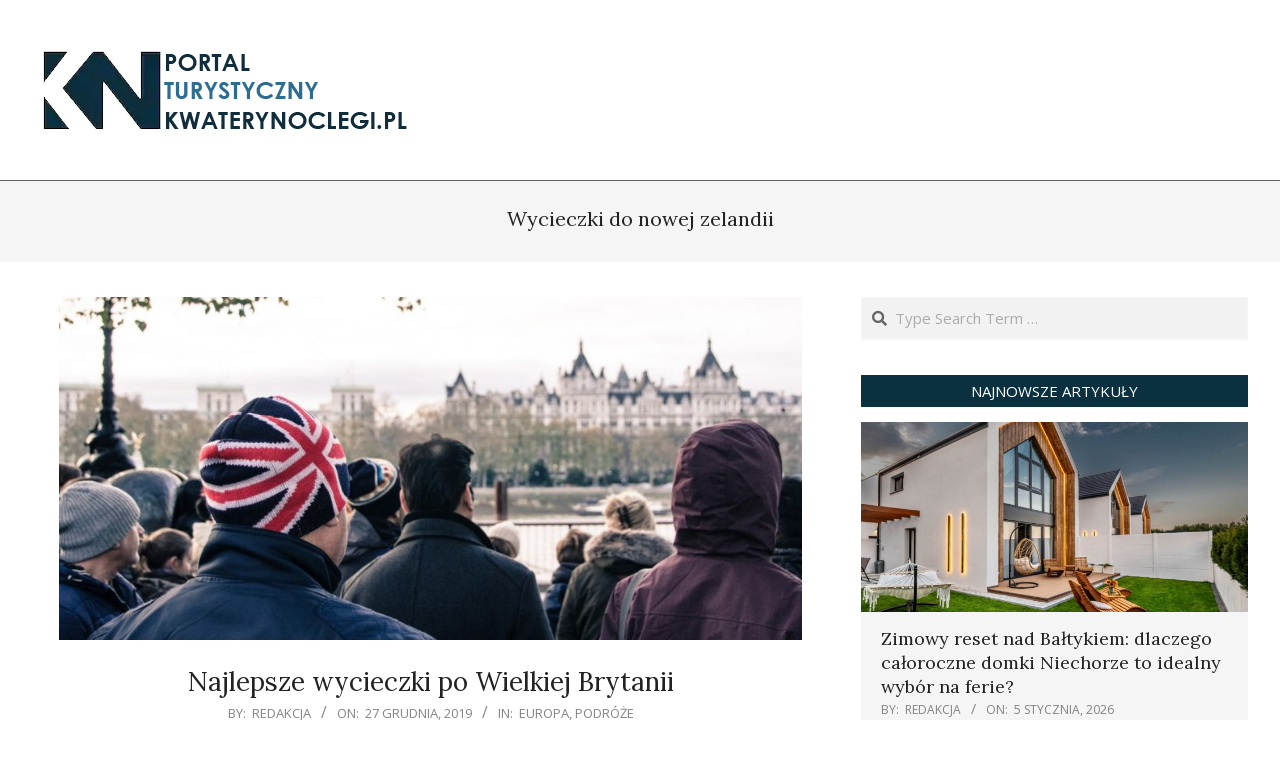

--- FILE ---
content_type: text/html; charset=UTF-8
request_url: https://kwaterynoclegi.pl/info/wycieczki-do-nowej-zelandii/
body_size: 16284
content:
<!DOCTYPE html>
<html lang="pl-PL">

<head>
<meta charset="UTF-8" />
<meta name='robots' content='index, follow, max-image-preview:large, max-snippet:-1, max-video-preview:-1' />
<meta name="viewport" content="width=device-width, initial-scale=1" />
<meta name="generator" content="Unos 2.9.25" />

	<!-- This site is optimized with the Yoast SEO plugin v26.6 - https://yoast.com/wordpress/plugins/seo/ -->
	<title>Wycieczki do nowej zelandii - informacje. Podróże, turystyka i rekreacja</title>
	<meta name="description" content="Przeczytaj artykuły na ten temat. Wycieczki do nowej zelandii oraz wszystkie informacje związane z tym tematem. Polecamy zapoznać się z naszymi artykułami na temat podróży, turystyki i rekreacji." />
	<link rel="canonical" href="https://kwaterynoclegi.pl/info/wycieczki-do-nowej-zelandii/" />
	<meta property="og:locale" content="pl_PL" />
	<meta property="og:type" content="article" />
	<meta property="og:title" content="Wycieczki do nowej zelandii - informacje. Podróże, turystyka i rekreacja" />
	<meta property="og:description" content="Przeczytaj artykuły na ten temat. Wycieczki do nowej zelandii oraz wszystkie informacje związane z tym tematem. Polecamy zapoznać się z naszymi artykułami na temat podróży, turystyki i rekreacji." />
	<meta property="og:url" content="https://kwaterynoclegi.pl/info/wycieczki-do-nowej-zelandii/" />
	<meta property="og:site_name" content="Kwaterynoclegi.pl" />
	<meta name="twitter:card" content="summary_large_image" />
	<script type="application/ld+json" class="yoast-schema-graph">{"@context":"https://schema.org","@graph":[{"@type":"CollectionPage","@id":"https://kwaterynoclegi.pl/info/wycieczki-do-nowej-zelandii/","url":"https://kwaterynoclegi.pl/info/wycieczki-do-nowej-zelandii/","name":"Wycieczki do nowej zelandii - informacje. Podróże, turystyka i rekreacja","isPartOf":{"@id":"https://kwaterynoclegi.pl/#website"},"primaryImageOfPage":{"@id":"https://kwaterynoclegi.pl/info/wycieczki-do-nowej-zelandii/#primaryimage"},"image":{"@id":"https://kwaterynoclegi.pl/info/wycieczki-do-nowej-zelandii/#primaryimage"},"thumbnailUrl":"https://kwaterynoclegi.pl/wp-content/uploads/2019/12/photo-of-group-of-people-standing-in-front-of-building-745726.jpg","description":"Przeczytaj artykuły na ten temat. Wycieczki do nowej zelandii oraz wszystkie informacje związane z tym tematem. Polecamy zapoznać się z naszymi artykułami na temat podróży, turystyki i rekreacji.","breadcrumb":{"@id":"https://kwaterynoclegi.pl/info/wycieczki-do-nowej-zelandii/#breadcrumb"},"inLanguage":"pl-PL"},{"@type":"ImageObject","inLanguage":"pl-PL","@id":"https://kwaterynoclegi.pl/info/wycieczki-do-nowej-zelandii/#primaryimage","url":"https://kwaterynoclegi.pl/wp-content/uploads/2019/12/photo-of-group-of-people-standing-in-front-of-building-745726.jpg","contentUrl":"https://kwaterynoclegi.pl/wp-content/uploads/2019/12/photo-of-group-of-people-standing-in-front-of-building-745726.jpg","width":1280,"height":832,"caption":"wielka brytania"},{"@type":"BreadcrumbList","@id":"https://kwaterynoclegi.pl/info/wycieczki-do-nowej-zelandii/#breadcrumb","itemListElement":[{"@type":"ListItem","position":1,"name":"Strona główna","item":"https://kwaterynoclegi.pl/"},{"@type":"ListItem","position":2,"name":"Wycieczki do nowej zelandii"}]},{"@type":"WebSite","@id":"https://kwaterynoclegi.pl/#website","url":"https://kwaterynoclegi.pl/","name":"Kwaterynoclegi.pl","description":"Turystyka i rekreacja","publisher":{"@id":"https://kwaterynoclegi.pl/#organization"},"potentialAction":[{"@type":"SearchAction","target":{"@type":"EntryPoint","urlTemplate":"https://kwaterynoclegi.pl/?s={search_term_string}"},"query-input":{"@type":"PropertyValueSpecification","valueRequired":true,"valueName":"search_term_string"}}],"inLanguage":"pl-PL"},{"@type":"Organization","@id":"https://kwaterynoclegi.pl/#organization","name":"Kwaterynoclegi.pl","url":"https://kwaterynoclegi.pl/","logo":{"@type":"ImageObject","inLanguage":"pl-PL","@id":"https://kwaterynoclegi.pl/#/schema/logo/image/","url":"https://kwaterynoclegi.pl/wp-content/uploads/2019/12/kw1.png","contentUrl":"https://kwaterynoclegi.pl/wp-content/uploads/2019/12/kw1.png","width":400,"height":120,"caption":"Kwaterynoclegi.pl"},"image":{"@id":"https://kwaterynoclegi.pl/#/schema/logo/image/"}}]}</script>
	<!-- / Yoast SEO plugin. -->


<link rel='dns-prefetch' href='//fonts.googleapis.com' />
<link rel="alternate" type="application/rss+xml" title="Kwaterynoclegi.pl &raquo; Kanał z wpisami" href="https://kwaterynoclegi.pl/feed/" />
<link rel="alternate" type="application/rss+xml" title="Kwaterynoclegi.pl &raquo; Kanał z komentarzami" href="https://kwaterynoclegi.pl/comments/feed/" />
<link rel="alternate" type="application/rss+xml" title="Kwaterynoclegi.pl &raquo; Kanał z wpisami otagowanymi jako Wycieczki do nowej zelandii" href="https://kwaterynoclegi.pl/info/wycieczki-do-nowej-zelandii/feed/" />
<link rel="preload" href="https://kwaterynoclegi.pl/wp-content/themes/unos/library/fonticons/webfonts/fa-solid-900.woff2" as="font" crossorigin="anonymous">
<link rel="preload" href="https://kwaterynoclegi.pl/wp-content/themes/unos/library/fonticons/webfonts/fa-regular-400.woff2" as="font" crossorigin="anonymous">
<link rel="preload" href="https://kwaterynoclegi.pl/wp-content/themes/unos/library/fonticons/webfonts/fa-brands-400.woff2" as="font" crossorigin="anonymous">
<style id='wp-img-auto-sizes-contain-inline-css'>
img:is([sizes=auto i],[sizes^="auto," i]){contain-intrinsic-size:3000px 1500px}
/*# sourceURL=wp-img-auto-sizes-contain-inline-css */
</style>
<style id='wp-emoji-styles-inline-css'>

	img.wp-smiley, img.emoji {
		display: inline !important;
		border: none !important;
		box-shadow: none !important;
		height: 1em !important;
		width: 1em !important;
		margin: 0 0.07em !important;
		vertical-align: -0.1em !important;
		background: none !important;
		padding: 0 !important;
	}
/*# sourceURL=wp-emoji-styles-inline-css */
</style>
<style id='wp-block-library-inline-css'>
:root{--wp-block-synced-color:#7a00df;--wp-block-synced-color--rgb:122,0,223;--wp-bound-block-color:var(--wp-block-synced-color);--wp-editor-canvas-background:#ddd;--wp-admin-theme-color:#007cba;--wp-admin-theme-color--rgb:0,124,186;--wp-admin-theme-color-darker-10:#006ba1;--wp-admin-theme-color-darker-10--rgb:0,107,160.5;--wp-admin-theme-color-darker-20:#005a87;--wp-admin-theme-color-darker-20--rgb:0,90,135;--wp-admin-border-width-focus:2px}@media (min-resolution:192dpi){:root{--wp-admin-border-width-focus:1.5px}}.wp-element-button{cursor:pointer}:root .has-very-light-gray-background-color{background-color:#eee}:root .has-very-dark-gray-background-color{background-color:#313131}:root .has-very-light-gray-color{color:#eee}:root .has-very-dark-gray-color{color:#313131}:root .has-vivid-green-cyan-to-vivid-cyan-blue-gradient-background{background:linear-gradient(135deg,#00d084,#0693e3)}:root .has-purple-crush-gradient-background{background:linear-gradient(135deg,#34e2e4,#4721fb 50%,#ab1dfe)}:root .has-hazy-dawn-gradient-background{background:linear-gradient(135deg,#faaca8,#dad0ec)}:root .has-subdued-olive-gradient-background{background:linear-gradient(135deg,#fafae1,#67a671)}:root .has-atomic-cream-gradient-background{background:linear-gradient(135deg,#fdd79a,#004a59)}:root .has-nightshade-gradient-background{background:linear-gradient(135deg,#330968,#31cdcf)}:root .has-midnight-gradient-background{background:linear-gradient(135deg,#020381,#2874fc)}:root{--wp--preset--font-size--normal:16px;--wp--preset--font-size--huge:42px}.has-regular-font-size{font-size:1em}.has-larger-font-size{font-size:2.625em}.has-normal-font-size{font-size:var(--wp--preset--font-size--normal)}.has-huge-font-size{font-size:var(--wp--preset--font-size--huge)}.has-text-align-center{text-align:center}.has-text-align-left{text-align:left}.has-text-align-right{text-align:right}.has-fit-text{white-space:nowrap!important}#end-resizable-editor-section{display:none}.aligncenter{clear:both}.items-justified-left{justify-content:flex-start}.items-justified-center{justify-content:center}.items-justified-right{justify-content:flex-end}.items-justified-space-between{justify-content:space-between}.screen-reader-text{border:0;clip-path:inset(50%);height:1px;margin:-1px;overflow:hidden;padding:0;position:absolute;width:1px;word-wrap:normal!important}.screen-reader-text:focus{background-color:#ddd;clip-path:none;color:#444;display:block;font-size:1em;height:auto;left:5px;line-height:normal;padding:15px 23px 14px;text-decoration:none;top:5px;width:auto;z-index:100000}html :where(.has-border-color){border-style:solid}html :where([style*=border-top-color]){border-top-style:solid}html :where([style*=border-right-color]){border-right-style:solid}html :where([style*=border-bottom-color]){border-bottom-style:solid}html :where([style*=border-left-color]){border-left-style:solid}html :where([style*=border-width]){border-style:solid}html :where([style*=border-top-width]){border-top-style:solid}html :where([style*=border-right-width]){border-right-style:solid}html :where([style*=border-bottom-width]){border-bottom-style:solid}html :where([style*=border-left-width]){border-left-style:solid}html :where(img[class*=wp-image-]){height:auto;max-width:100%}:where(figure){margin:0 0 1em}html :where(.is-position-sticky){--wp-admin--admin-bar--position-offset:var(--wp-admin--admin-bar--height,0px)}@media screen and (max-width:600px){html :where(.is-position-sticky){--wp-admin--admin-bar--position-offset:0px}}

/*# sourceURL=wp-block-library-inline-css */
</style><style id='wp-block-heading-inline-css'>
h1:where(.wp-block-heading).has-background,h2:where(.wp-block-heading).has-background,h3:where(.wp-block-heading).has-background,h4:where(.wp-block-heading).has-background,h5:where(.wp-block-heading).has-background,h6:where(.wp-block-heading).has-background{padding:1.25em 2.375em}h1.has-text-align-left[style*=writing-mode]:where([style*=vertical-lr]),h1.has-text-align-right[style*=writing-mode]:where([style*=vertical-rl]),h2.has-text-align-left[style*=writing-mode]:where([style*=vertical-lr]),h2.has-text-align-right[style*=writing-mode]:where([style*=vertical-rl]),h3.has-text-align-left[style*=writing-mode]:where([style*=vertical-lr]),h3.has-text-align-right[style*=writing-mode]:where([style*=vertical-rl]),h4.has-text-align-left[style*=writing-mode]:where([style*=vertical-lr]),h4.has-text-align-right[style*=writing-mode]:where([style*=vertical-rl]),h5.has-text-align-left[style*=writing-mode]:where([style*=vertical-lr]),h5.has-text-align-right[style*=writing-mode]:where([style*=vertical-rl]),h6.has-text-align-left[style*=writing-mode]:where([style*=vertical-lr]),h6.has-text-align-right[style*=writing-mode]:where([style*=vertical-rl]){rotate:180deg}
/*# sourceURL=https://kwaterynoclegi.pl/wp-includes/blocks/heading/style.min.css */
</style>
<style id='wp-block-paragraph-inline-css'>
.is-small-text{font-size:.875em}.is-regular-text{font-size:1em}.is-large-text{font-size:2.25em}.is-larger-text{font-size:3em}.has-drop-cap:not(:focus):first-letter{float:left;font-size:8.4em;font-style:normal;font-weight:100;line-height:.68;margin:.05em .1em 0 0;text-transform:uppercase}body.rtl .has-drop-cap:not(:focus):first-letter{float:none;margin-left:.1em}p.has-drop-cap.has-background{overflow:hidden}:root :where(p.has-background){padding:1.25em 2.375em}:where(p.has-text-color:not(.has-link-color)) a{color:inherit}p.has-text-align-left[style*="writing-mode:vertical-lr"],p.has-text-align-right[style*="writing-mode:vertical-rl"]{rotate:180deg}
/*# sourceURL=https://kwaterynoclegi.pl/wp-includes/blocks/paragraph/style.min.css */
</style>
<style id='global-styles-inline-css'>
:root{--wp--preset--aspect-ratio--square: 1;--wp--preset--aspect-ratio--4-3: 4/3;--wp--preset--aspect-ratio--3-4: 3/4;--wp--preset--aspect-ratio--3-2: 3/2;--wp--preset--aspect-ratio--2-3: 2/3;--wp--preset--aspect-ratio--16-9: 16/9;--wp--preset--aspect-ratio--9-16: 9/16;--wp--preset--color--black: #000000;--wp--preset--color--cyan-bluish-gray: #abb8c3;--wp--preset--color--white: #ffffff;--wp--preset--color--pale-pink: #f78da7;--wp--preset--color--vivid-red: #cf2e2e;--wp--preset--color--luminous-vivid-orange: #ff6900;--wp--preset--color--luminous-vivid-amber: #fcb900;--wp--preset--color--light-green-cyan: #7bdcb5;--wp--preset--color--vivid-green-cyan: #00d084;--wp--preset--color--pale-cyan-blue: #8ed1fc;--wp--preset--color--vivid-cyan-blue: #0693e3;--wp--preset--color--vivid-purple: #9b51e0;--wp--preset--color--accent: #0b303f;--wp--preset--color--accent-font: #ffffff;--wp--preset--gradient--vivid-cyan-blue-to-vivid-purple: linear-gradient(135deg,rgb(6,147,227) 0%,rgb(155,81,224) 100%);--wp--preset--gradient--light-green-cyan-to-vivid-green-cyan: linear-gradient(135deg,rgb(122,220,180) 0%,rgb(0,208,130) 100%);--wp--preset--gradient--luminous-vivid-amber-to-luminous-vivid-orange: linear-gradient(135deg,rgb(252,185,0) 0%,rgb(255,105,0) 100%);--wp--preset--gradient--luminous-vivid-orange-to-vivid-red: linear-gradient(135deg,rgb(255,105,0) 0%,rgb(207,46,46) 100%);--wp--preset--gradient--very-light-gray-to-cyan-bluish-gray: linear-gradient(135deg,rgb(238,238,238) 0%,rgb(169,184,195) 100%);--wp--preset--gradient--cool-to-warm-spectrum: linear-gradient(135deg,rgb(74,234,220) 0%,rgb(151,120,209) 20%,rgb(207,42,186) 40%,rgb(238,44,130) 60%,rgb(251,105,98) 80%,rgb(254,248,76) 100%);--wp--preset--gradient--blush-light-purple: linear-gradient(135deg,rgb(255,206,236) 0%,rgb(152,150,240) 100%);--wp--preset--gradient--blush-bordeaux: linear-gradient(135deg,rgb(254,205,165) 0%,rgb(254,45,45) 50%,rgb(107,0,62) 100%);--wp--preset--gradient--luminous-dusk: linear-gradient(135deg,rgb(255,203,112) 0%,rgb(199,81,192) 50%,rgb(65,88,208) 100%);--wp--preset--gradient--pale-ocean: linear-gradient(135deg,rgb(255,245,203) 0%,rgb(182,227,212) 50%,rgb(51,167,181) 100%);--wp--preset--gradient--electric-grass: linear-gradient(135deg,rgb(202,248,128) 0%,rgb(113,206,126) 100%);--wp--preset--gradient--midnight: linear-gradient(135deg,rgb(2,3,129) 0%,rgb(40,116,252) 100%);--wp--preset--font-size--small: 13px;--wp--preset--font-size--medium: 20px;--wp--preset--font-size--large: 36px;--wp--preset--font-size--x-large: 42px;--wp--preset--spacing--20: 0.44rem;--wp--preset--spacing--30: 0.67rem;--wp--preset--spacing--40: 1rem;--wp--preset--spacing--50: 1.5rem;--wp--preset--spacing--60: 2.25rem;--wp--preset--spacing--70: 3.38rem;--wp--preset--spacing--80: 5.06rem;--wp--preset--shadow--natural: 6px 6px 9px rgba(0, 0, 0, 0.2);--wp--preset--shadow--deep: 12px 12px 50px rgba(0, 0, 0, 0.4);--wp--preset--shadow--sharp: 6px 6px 0px rgba(0, 0, 0, 0.2);--wp--preset--shadow--outlined: 6px 6px 0px -3px rgb(255, 255, 255), 6px 6px rgb(0, 0, 0);--wp--preset--shadow--crisp: 6px 6px 0px rgb(0, 0, 0);}:where(.is-layout-flex){gap: 0.5em;}:where(.is-layout-grid){gap: 0.5em;}body .is-layout-flex{display: flex;}.is-layout-flex{flex-wrap: wrap;align-items: center;}.is-layout-flex > :is(*, div){margin: 0;}body .is-layout-grid{display: grid;}.is-layout-grid > :is(*, div){margin: 0;}:where(.wp-block-columns.is-layout-flex){gap: 2em;}:where(.wp-block-columns.is-layout-grid){gap: 2em;}:where(.wp-block-post-template.is-layout-flex){gap: 1.25em;}:where(.wp-block-post-template.is-layout-grid){gap: 1.25em;}.has-black-color{color: var(--wp--preset--color--black) !important;}.has-cyan-bluish-gray-color{color: var(--wp--preset--color--cyan-bluish-gray) !important;}.has-white-color{color: var(--wp--preset--color--white) !important;}.has-pale-pink-color{color: var(--wp--preset--color--pale-pink) !important;}.has-vivid-red-color{color: var(--wp--preset--color--vivid-red) !important;}.has-luminous-vivid-orange-color{color: var(--wp--preset--color--luminous-vivid-orange) !important;}.has-luminous-vivid-amber-color{color: var(--wp--preset--color--luminous-vivid-amber) !important;}.has-light-green-cyan-color{color: var(--wp--preset--color--light-green-cyan) !important;}.has-vivid-green-cyan-color{color: var(--wp--preset--color--vivid-green-cyan) !important;}.has-pale-cyan-blue-color{color: var(--wp--preset--color--pale-cyan-blue) !important;}.has-vivid-cyan-blue-color{color: var(--wp--preset--color--vivid-cyan-blue) !important;}.has-vivid-purple-color{color: var(--wp--preset--color--vivid-purple) !important;}.has-black-background-color{background-color: var(--wp--preset--color--black) !important;}.has-cyan-bluish-gray-background-color{background-color: var(--wp--preset--color--cyan-bluish-gray) !important;}.has-white-background-color{background-color: var(--wp--preset--color--white) !important;}.has-pale-pink-background-color{background-color: var(--wp--preset--color--pale-pink) !important;}.has-vivid-red-background-color{background-color: var(--wp--preset--color--vivid-red) !important;}.has-luminous-vivid-orange-background-color{background-color: var(--wp--preset--color--luminous-vivid-orange) !important;}.has-luminous-vivid-amber-background-color{background-color: var(--wp--preset--color--luminous-vivid-amber) !important;}.has-light-green-cyan-background-color{background-color: var(--wp--preset--color--light-green-cyan) !important;}.has-vivid-green-cyan-background-color{background-color: var(--wp--preset--color--vivid-green-cyan) !important;}.has-pale-cyan-blue-background-color{background-color: var(--wp--preset--color--pale-cyan-blue) !important;}.has-vivid-cyan-blue-background-color{background-color: var(--wp--preset--color--vivid-cyan-blue) !important;}.has-vivid-purple-background-color{background-color: var(--wp--preset--color--vivid-purple) !important;}.has-black-border-color{border-color: var(--wp--preset--color--black) !important;}.has-cyan-bluish-gray-border-color{border-color: var(--wp--preset--color--cyan-bluish-gray) !important;}.has-white-border-color{border-color: var(--wp--preset--color--white) !important;}.has-pale-pink-border-color{border-color: var(--wp--preset--color--pale-pink) !important;}.has-vivid-red-border-color{border-color: var(--wp--preset--color--vivid-red) !important;}.has-luminous-vivid-orange-border-color{border-color: var(--wp--preset--color--luminous-vivid-orange) !important;}.has-luminous-vivid-amber-border-color{border-color: var(--wp--preset--color--luminous-vivid-amber) !important;}.has-light-green-cyan-border-color{border-color: var(--wp--preset--color--light-green-cyan) !important;}.has-vivid-green-cyan-border-color{border-color: var(--wp--preset--color--vivid-green-cyan) !important;}.has-pale-cyan-blue-border-color{border-color: var(--wp--preset--color--pale-cyan-blue) !important;}.has-vivid-cyan-blue-border-color{border-color: var(--wp--preset--color--vivid-cyan-blue) !important;}.has-vivid-purple-border-color{border-color: var(--wp--preset--color--vivid-purple) !important;}.has-vivid-cyan-blue-to-vivid-purple-gradient-background{background: var(--wp--preset--gradient--vivid-cyan-blue-to-vivid-purple) !important;}.has-light-green-cyan-to-vivid-green-cyan-gradient-background{background: var(--wp--preset--gradient--light-green-cyan-to-vivid-green-cyan) !important;}.has-luminous-vivid-amber-to-luminous-vivid-orange-gradient-background{background: var(--wp--preset--gradient--luminous-vivid-amber-to-luminous-vivid-orange) !important;}.has-luminous-vivid-orange-to-vivid-red-gradient-background{background: var(--wp--preset--gradient--luminous-vivid-orange-to-vivid-red) !important;}.has-very-light-gray-to-cyan-bluish-gray-gradient-background{background: var(--wp--preset--gradient--very-light-gray-to-cyan-bluish-gray) !important;}.has-cool-to-warm-spectrum-gradient-background{background: var(--wp--preset--gradient--cool-to-warm-spectrum) !important;}.has-blush-light-purple-gradient-background{background: var(--wp--preset--gradient--blush-light-purple) !important;}.has-blush-bordeaux-gradient-background{background: var(--wp--preset--gradient--blush-bordeaux) !important;}.has-luminous-dusk-gradient-background{background: var(--wp--preset--gradient--luminous-dusk) !important;}.has-pale-ocean-gradient-background{background: var(--wp--preset--gradient--pale-ocean) !important;}.has-electric-grass-gradient-background{background: var(--wp--preset--gradient--electric-grass) !important;}.has-midnight-gradient-background{background: var(--wp--preset--gradient--midnight) !important;}.has-small-font-size{font-size: var(--wp--preset--font-size--small) !important;}.has-medium-font-size{font-size: var(--wp--preset--font-size--medium) !important;}.has-large-font-size{font-size: var(--wp--preset--font-size--large) !important;}.has-x-large-font-size{font-size: var(--wp--preset--font-size--x-large) !important;}
/*# sourceURL=global-styles-inline-css */
</style>

<style id='classic-theme-styles-inline-css'>
/*! This file is auto-generated */
.wp-block-button__link{color:#fff;background-color:#32373c;border-radius:9999px;box-shadow:none;text-decoration:none;padding:calc(.667em + 2px) calc(1.333em + 2px);font-size:1.125em}.wp-block-file__button{background:#32373c;color:#fff;text-decoration:none}
/*# sourceURL=/wp-includes/css/classic-themes.min.css */
</style>
<link rel='stylesheet' id='dashicons-css' href='https://kwaterynoclegi.pl/wp-includes/css/dashicons.min.css?ver=6.9' media='all' />
<link rel='stylesheet' id='admin-bar-css' href='https://kwaterynoclegi.pl/wp-includes/css/admin-bar.min.css?ver=6.9' media='all' />
<style id='admin-bar-inline-css'>

    /* Hide CanvasJS credits for P404 charts specifically */
    #p404RedirectChart .canvasjs-chart-credit {
        display: none !important;
    }
    
    #p404RedirectChart canvas {
        border-radius: 6px;
    }

    .p404-redirect-adminbar-weekly-title {
        font-weight: bold;
        font-size: 14px;
        color: #fff;
        margin-bottom: 6px;
    }

    #wpadminbar #wp-admin-bar-p404_free_top_button .ab-icon:before {
        content: "\f103";
        color: #dc3545;
        top: 3px;
    }
    
    #wp-admin-bar-p404_free_top_button .ab-item {
        min-width: 80px !important;
        padding: 0px !important;
    }
    
    /* Ensure proper positioning and z-index for P404 dropdown */
    .p404-redirect-adminbar-dropdown-wrap { 
        min-width: 0; 
        padding: 0;
        position: static !important;
    }
    
    #wpadminbar #wp-admin-bar-p404_free_top_button_dropdown {
        position: static !important;
    }
    
    #wpadminbar #wp-admin-bar-p404_free_top_button_dropdown .ab-item {
        padding: 0 !important;
        margin: 0 !important;
    }
    
    .p404-redirect-dropdown-container {
        min-width: 340px;
        padding: 18px 18px 12px 18px;
        background: #23282d !important;
        color: #fff;
        border-radius: 12px;
        box-shadow: 0 8px 32px rgba(0,0,0,0.25);
        margin-top: 10px;
        position: relative !important;
        z-index: 999999 !important;
        display: block !important;
        border: 1px solid #444;
    }
    
    /* Ensure P404 dropdown appears on hover */
    #wpadminbar #wp-admin-bar-p404_free_top_button .p404-redirect-dropdown-container { 
        display: none !important;
    }
    
    #wpadminbar #wp-admin-bar-p404_free_top_button:hover .p404-redirect-dropdown-container { 
        display: block !important;
    }
    
    #wpadminbar #wp-admin-bar-p404_free_top_button:hover #wp-admin-bar-p404_free_top_button_dropdown .p404-redirect-dropdown-container {
        display: block !important;
    }
    
    .p404-redirect-card {
        background: #2c3338;
        border-radius: 8px;
        padding: 18px 18px 12px 18px;
        box-shadow: 0 2px 8px rgba(0,0,0,0.07);
        display: flex;
        flex-direction: column;
        align-items: flex-start;
        border: 1px solid #444;
    }
    
    .p404-redirect-btn {
        display: inline-block;
        background: #dc3545;
        color: #fff !important;
        font-weight: bold;
        padding: 5px 22px;
        border-radius: 8px;
        text-decoration: none;
        font-size: 17px;
        transition: background 0.2s, box-shadow 0.2s;
        margin-top: 8px;
        box-shadow: 0 2px 8px rgba(220,53,69,0.15);
        text-align: center;
        line-height: 1.6;
    }
    
    .p404-redirect-btn:hover {
        background: #c82333;
        color: #fff !important;
        box-shadow: 0 4px 16px rgba(220,53,69,0.25);
    }
    
    /* Prevent conflicts with other admin bar dropdowns */
    #wpadminbar .ab-top-menu > li:hover > .ab-item,
    #wpadminbar .ab-top-menu > li.hover > .ab-item {
        z-index: auto;
    }
    
    #wpadminbar #wp-admin-bar-p404_free_top_button:hover > .ab-item {
        z-index: 999998 !important;
    }
    
/*# sourceURL=admin-bar-inline-css */
</style>
<link rel='stylesheet' id='lightSlider-css' href='https://kwaterynoclegi.pl/wp-content/plugins/hootkit/assets/lightSlider.min.css?ver=1.1.2' media='' />
<link rel='stylesheet' id='font-awesome-css' href='https://kwaterynoclegi.pl/wp-content/themes/unos/library/fonticons/font-awesome.css?ver=5.15.4' media='all' />
<link rel='stylesheet' id='unos-googlefont-css' href='//fonts.googleapis.com/css2?family=Open%20Sans:ital,wght@0,300;0,400;0,500;0,600;0,700;0,800;1,400;1,700&#038;family=Lora:ital,wght@0,400;0,700;1,400;1,700' media='all' />
<link rel='stylesheet' id='hoot-style-css' href='https://kwaterynoclegi.pl/wp-content/themes/unos/style.css?ver=2.9.25' media='all' />
<link rel='stylesheet' id='unos-hootkit-css' href='https://kwaterynoclegi.pl/wp-content/themes/unos/hootkit/hootkit.css?ver=2.9.25' media='all' />
<link rel='stylesheet' id='hoot-wpblocks-css' href='https://kwaterynoclegi.pl/wp-content/themes/unos/include/blocks/wpblocks.css?ver=2.9.25' media='all' />
<link rel='stylesheet' id='hoot-child-style-css' href='https://kwaterynoclegi.pl/wp-content/themes/unos-magazine-vu/style.css?ver=1.0.16' media='all' />
<link rel='stylesheet' id='unos-child-hootkit-css' href='https://kwaterynoclegi.pl/wp-content/themes/unos-magazine-vu/hootkit/hootkit.css?ver=1.0.16' media='all' />
<style id='unos-child-hootkit-inline-css'>
a {  color: #0b303f; }  a:hover {  color: #08242f; }  .accent-typo {  background: #0b303f;  color: #ffffff; }  .invert-accent-typo {  background: #ffffff;  color: #0b303f; }  .invert-typo {  color: #ffffff; }  .enforce-typo {  background: #ffffff; }  body.wordpress input[type="submit"], body.wordpress #submit, body.wordpress .button {  border-color: #0b303f;  background: #0b303f;  color: #ffffff; }  body.wordpress input[type="submit"]:hover, body.wordpress #submit:hover, body.wordpress .button:hover, body.wordpress input[type="submit"]:focus, body.wordpress #submit:focus, body.wordpress .button:focus {  color: #0b303f;  background: #ffffff; }  h1, h2, h3, h4, h5, h6, .title, .titlefont {  font-family: "Lora", serif;  text-transform: none; }  #main.main,.below-header {  background: #ffffff; }  #topbar {  background: #0b303f;  color: #ffffff; }  #topbar.js-search .searchform.expand .searchtext {  background: #0b303f; }  #topbar.js-search .searchform.expand .searchtext,#topbar .js-search-placeholder {  color: #ffffff; }  .header-aside-search.js-search .searchform i.fa-search {  color: #0b303f; }  #site-logo.logo-border {  border-color: #0b303f; }  #site-title {  font-family: "Lora", serif;  text-transform: none; }  .site-logo-with-icon #site-title i {  font-size: 50px; }  .site-logo-mixed-image img {  max-width: 200px; }  .site-title-line em {  color: #0b303f; }  .site-title-line mark {  background: #0b303f;  color: #ffffff; }  .site-title-heading-font {  font-family: "Lora", serif; }  .entry-grid .more-link {  font-family: "Lora", serif; }  .menu-items ul {  background: #ffffff; }  .menu-tag {  border-color: #0b303f; }  .more-link, .more-link a {  color: #0b303f; }  .more-link:hover, .more-link:hover a {  color: #08242f; }  .sidebar .widget-title,.sub-footer .widget-title, .footer .widget-title {  background: #0b303f;  color: #ffffff;  border: solid 1px;  border-color: #0b303f; }  .sidebar .widget:hover .widget-title,.sub-footer .widget:hover .widget-title, .footer .widget:hover .widget-title {  background: #ffffff;  color: #0b303f; }  .main-content-grid,.widget,.frontpage-area {  margin-top: 35px; }  .widget,.frontpage-area {  margin-bottom: 35px; }  .frontpage-area.module-bg-highlight, .frontpage-area.module-bg-color, .frontpage-area.module-bg-image {  padding: 35px 0; }  .footer .widget {  margin: 20px 0; }  .js-search .searchform.expand .searchtext {  background: #ffffff; }  #infinite-handle span,.lrm-form a.button, .lrm-form button, .lrm-form button[type=submit], .lrm-form #buddypress input[type=submit], .lrm-form input[type=submit],.widget_breadcrumb_navxt .breadcrumbs > .hoot-bcn-pretext {  background: #0b303f;  color: #ffffff; }  .woocommerce nav.woocommerce-pagination ul li a:focus, .woocommerce nav.woocommerce-pagination ul li a:hover {  color: #08242f; }  .woocommerce div.product .woocommerce-tabs ul.tabs li:hover,.woocommerce div.product .woocommerce-tabs ul.tabs li.active {  background: #0b303f; }  .woocommerce div.product .woocommerce-tabs ul.tabs li:hover a, .woocommerce div.product .woocommerce-tabs ul.tabs li:hover a:hover,.woocommerce div.product .woocommerce-tabs ul.tabs li.active a {  color: #ffffff; }  .woocommerce #respond input#submit.alt, .woocommerce a.button.alt, .woocommerce button.button.alt, .woocommerce input.button.alt {  border-color: #0b303f;  background: #0b303f;  color: #ffffff; }  .woocommerce #respond input#submit.alt:hover, .woocommerce a.button.alt:hover, .woocommerce button.button.alt:hover, .woocommerce input.button.alt:hover {  background: #ffffff;  color: #0b303f; }  .widget_breadcrumb_navxt .breadcrumbs > .hoot-bcn-pretext:after {  border-left-color: #0b303f; }  .menu-items > li.current-menu-item:not(.nohighlight):after, .menu-items > li.current-menu-ancestor:after, .menu-items > li:hover:after,.menu-hoottag {  border-color: #0b303f; }  .menu-items ul li.current-menu-item:not(.nohighlight), .menu-items ul li.current-menu-ancestor, .menu-items ul li:hover {  background: #ffffff; }  .menu-items ul li.current-menu-item:not(.nohighlight) > a, .menu-items ul li.current-menu-ancestor > a, .menu-items ul li:hover > a {  color: #0b303f; }  .main > .main-content-grid:first-child,.content-frontpage > .frontpage-area-boxed:first-child {  margin-top: 25px; }  .widget_newsletterwidget, .widget_newsletterwidgetminimal {  background: #0b303f;  color: #ffffff; }  .flycart-toggle, .flycart-panel {  background: #ffffff; }  .topbanner-content mark {  color: #0b303f; }  .lSSlideOuter ul.lSPager.lSpg > li:hover a, .lSSlideOuter ul.lSPager.lSpg > li.active a {  background-color: #0b303f; }  .lSSlideOuter ul.lSPager.lSpg > li a {  border-color: #0b303f; }  .lightSlider .wrap-light-on-dark .hootkitslide-head, .lightSlider .wrap-dark-on-light .hootkitslide-head {  background: #0b303f;  color: #ffffff; }  .widget .viewall a {  background: #ffffff; }  .widget .viewall a:hover {  background: #ffffff;  color: #0b303f; }  .widget .view-all a:hover {  color: #0b303f; }  .sidebar .view-all-top.view-all-withtitle a, .sub-footer .view-all-top.view-all-withtitle a, .footer .view-all-top.view-all-withtitle a, .sidebar .view-all-top.view-all-withtitle a:hover, .sub-footer .view-all-top.view-all-withtitle a:hover, .footer .view-all-top.view-all-withtitle a:hover {  color: #ffffff; }  .bottomborder-line:after,.bottomborder-shadow:after {  margin-top: 35px; }  .topborder-line:before,.topborder-shadow:before {  margin-bottom: 35px; }  .cta-subtitle {  color: #0b303f; }  .ticker-product-price .amount,.wordpress .ticker-addtocart a.button:hover,.wordpress .ticker-addtocart a.button:focus {  color: #0b303f; }  .content-block-icon i {  color: #0b303f; }  .icon-style-circle,.icon-style-square {  border-color: #0b303f; }  .content-block-style3 .content-block-icon {  background: #ffffff; }  .topbar .social-icons-widget {  background: #ffffff; }  :root .has-accent-color,.is-style-outline>.wp-block-button__link:not(.has-text-color), .wp-block-button__link.is-style-outline:not(.has-text-color) {  color: #0b303f; }  :root .has-accent-background-color,.wp-block-button__link,.wp-block-button__link:hover,.wp-block-search__button,.wp-block-search__button:hover, .wp-block-file__button,.wp-block-file__button:hover {  background: #0b303f; }  :root .has-accent-font-color,.wp-block-button__link,.wp-block-button__link:hover,.wp-block-search__button,.wp-block-search__button:hover, .wp-block-file__button,.wp-block-file__button:hover {  color: #ffffff; }  :root .has-accent-font-background-color {  background: #ffffff; }  @media only screen and (max-width: 969px){ .mobilemenu-fixed .menu-toggle, .mobilemenu-fixed .menu-items {  background: #ffffff; }  .sidebar {  margin-top: 35px; }  .frontpage-widgetarea > div.hgrid > [class*="hgrid-span-"] {  margin-bottom: 35px; }  } @media only screen and (min-width: 970px){ .slider-style2 .lSAction > a {  border-color: #0b303f;  background: #0b303f;  color: #ffffff; }  .slider-style2 .lSAction > a:hover {  background: #ffffff;  color: #0b303f; }  }
/*# sourceURL=unos-child-hootkit-inline-css */
</style>
<script src="https://kwaterynoclegi.pl/wp-includes/js/jquery/jquery.min.js?ver=3.7.1" id="jquery-core-js"></script>
<script src="https://kwaterynoclegi.pl/wp-includes/js/jquery/jquery-migrate.min.js?ver=3.4.1" id="jquery-migrate-js"></script>
<link rel="https://api.w.org/" href="https://kwaterynoclegi.pl/wp-json/" /><link rel="alternate" title="JSON" type="application/json" href="https://kwaterynoclegi.pl/wp-json/wp/v2/tags/753" /><link rel="EditURI" type="application/rsd+xml" title="RSD" href="https://kwaterynoclegi.pl/xmlrpc.php?rsd" />
<meta name="generator" content="WordPress 6.9" />
<!-- Global site tag (gtag.js) - Google Analytics -->
<script async src="https://www.googletagmanager.com/gtag/js?id=UA-139825249-25"></script>
<script>
  window.dataLayer = window.dataLayer || [];
  function gtag(){dataLayer.push(arguments);}
  gtag('js', new Date());

  gtag('config', 'UA-139825249-25');
</script>
<link rel="icon" href="https://kwaterynoclegi.pl/wp-content/uploads/2019/12/cropped-kw-32x32.png" sizes="32x32" />
<link rel="icon" href="https://kwaterynoclegi.pl/wp-content/uploads/2019/12/cropped-kw-192x192.png" sizes="192x192" />
<link rel="apple-touch-icon" href="https://kwaterynoclegi.pl/wp-content/uploads/2019/12/cropped-kw-180x180.png" />
<meta name="msapplication-TileImage" content="https://kwaterynoclegi.pl/wp-content/uploads/2019/12/cropped-kw-270x270.png" />
		<style id="wp-custom-css">
			.credit{
	display:none !important;
}
.entry-byline-tags{
	display:none;
}
		</style>
		</head>

<body data-rsssl=1 class="archive tag tag-wycieczki-do-nowej-zelandii tag-753 wp-custom-logo wp-theme-unos wp-child-theme-unos-magazine-vu unos-vu wordpress ltr pl pl-pl child-theme logged-out custom-background plural taxonomy taxonomy-post_tag taxonomy-post_tag-wycieczki-do-nowej-zelandii" dir="ltr" itemscope="itemscope" itemtype="https://schema.org/Blog">

	
	<a href="#main" class="screen-reader-text">Skip to content</a>

	
	<div id="page-wrapper" class=" site-stretch page-wrapper sitewrap-wide-right sidebarsN sidebars1 hoot-cf7-style hoot-mapp-style hoot-jetpack-style hoot-sticky-sidebar">

		
		<header id="header" class="site-header header-layout-primary-widget-area header-layout-secondary-bottom tablemenu" role="banner" itemscope="itemscope" itemtype="https://schema.org/WPHeader">

			
			<div id="header-primary" class=" header-part header-primary header-primary-widget-area">
				<div class="hgrid">
					<div class="table hgrid-span-12">
							<div id="branding" class="site-branding branding table-cell-mid">
		<div id="site-logo" class="site-logo-image">
			<div id="site-logo-image" class="site-logo-image"><div id="site-title" class="site-title" itemprop="headline"><a href="https://kwaterynoclegi.pl/" class="custom-logo-link" rel="home"><img width="400" height="120" src="https://kwaterynoclegi.pl/wp-content/uploads/2019/12/kw1.png" class="custom-logo" alt="logo kwatery noclegi" /></a><div style="height: 1px;width: 1px;margin: -1px;overflow: hidden;position: absolute !important">Kwaterynoclegi.pl</div></div></div>		</div>
	</div><!-- #branding -->
	<div id="header-aside" class=" header-aside table-cell-mid header-aside-widget-area "></div>					</div>
				</div>
			</div>

					<div id="header-supplementary" class=" header-part header-supplementary header-supplementary-bottom header-supplementary-left header-supplementary-mobilemenu-fixed">
			<div class="hgrid">
				<div class="hgrid-span-12">
					<div class="menu-area-wrap">
											</div>
				</div>
			</div>
		</div>
		
		</header><!-- #header -->

		
		<div id="main" class=" main">
			

		<div id="loop-meta" class="  loop-meta-wrap pageheader-bg-both   loop-meta-withtext">
						<div class="hgrid">

				<div class=" loop-meta archive-header hgrid-span-12" itemscope="itemscope" itemtype="https://schema.org/WebPageElement">

					
					<h1 class=" loop-title entry-title archive-title" itemprop="headline">Wycieczki do nowej zelandii</h1>

					
				</div><!-- .loop-meta -->

			</div>
		</div>

	
<div class="hgrid main-content-grid">

	<main id="content" class="content  hgrid-span-8 has-sidebar layout-wide-right " role="main">
		<div id="content-wrap" class=" content-wrap theiaStickySidebar">

			<div id="archive-wrap" class="archive-wrap">
<article id="post-32" class="entry author-admin post-32 post type-post status-publish format-standard has-post-thumbnail category-europa category-podroze tag-adresowanie-listu-do-anglii tag-angliki-bez-prawa-rejestracji tag-augustow-wycieczki-do-wilna tag-bitwa-o-anglie-filmweb tag-bitwa-o-anglie-online tag-bitwa-o-anglie-zwiastun tag-brytania-serial-ile-odcinkow tag-brytyjski-mam-talent-2016 tag-budapeszt-wycieczka-3-dni tag-bus-polska-anglia-ceny tag-cda-bitwa-o-anglie tag-cele-edukacyjne-wycieczek-szkolnych tag-cele-wycieczki-do-muzeum tag-celebrytki-w-filmach-porno tag-cena-papierosow-w-anglii tag-czlonek-brytyjskiej-partii-pracy tag-drapak-dla-kota-brytyjskiego tag-edukacja-w-wielkiej-brytanii tag-filmy-kostiumowe-o-anglii tag-final-pucharu-anglii-2017 tag-funt-brytyjski-przewidywania-2018 tag-ganglion-operacja-ile-zwolnienia tag-gp-wielkiej-brytanii-2017 tag-gp-wielkiej-brytanii-2018 tag-gruzja-wycieczki-objazdowe-2019 tag-ile-kosztuje-kot-brytyjski tag-ile-zarabia-pilot-wycieczek tag-ilu-opiekunow-na-wycieczce tag-jak-napisac-plan-wycieczki tag-jankowski-srem-wycieczki-2018 tag-jankowski-srem-wycieczki-2019 tag-jazda-anglikiem-w-polsce tag-jednodniowe-wycieczki-z-warszawy tag-kadra-anglii-na-mundial tag-kod-pocztowy-wielka-brytania tag-kot-brytyjski-krotkowlosy-bialy tag-kot-brytyjski-niebieski-oddam tag-koty-brytyjskie-sprzedam-tanio tag-krew-na-koronie-anglii tag-krolowa-anna-wielka-brytania tag-kurs-na-kierownika-wycieczek tag-kurs-na-pilota-wycieczek tag-lotniska-w-anglii-mapa tag-mam-talent-2017-brytyjski tag-mam-talent-brytyjski-2016 tag-mecz-anglia-chorwacja-online tag-mecz-chorwacja-anglia-online tag-miasto-w-polnocnej-anglii tag-norwegia-wycieczki-objazdowe-oferty tag-norwegia-wycieczki-z-gdanska tag-opis-wycieczki-po-angielsku tag-plan-wycieczki-do-warszawy tag-podanie-o-dofinansowanie-wycieczki tag-pogoda-w-wielkiej-brytanii tag-polacy-w-anglii-forum tag-polska-anglia-u-21 tag-polska-anglia-u20-transmisja tag-polskie-celebrytki-w-bikini tag-pozdrowienia-z-wycieczki-szkolnej tag-praca-anglia-z-zakwaterowaniem tag-praca-na-statkach-wycieczkowych tag-praca-w-anglii-forum tag-praca-w-anglii-olx tag-prawo-jazdy-w-anglii tag-prezentacja-o-wielkiej-brytanii tag-przerobka-lamp-z-anglika tag-quiz-o-wielkiej-brytanii tag-regulamin-wycieczek-szkolnych-2017 tag-regulamin-wycieczki-szkolnej-2018 tag-rejestracja-samochodu-z-anglii tag-reklamacja-wycieczki-tabela-frankfurcka tag-religia-w-wielkiej-brytanii tag-rezygnacja-z-wycieczki-itaka tag-rzym-wycieczka-3-dni tag-samochody-z-anglii-otomoto tag-sily-zbrojne-wielkiej-brytanii tag-sledczy-brytyjska-opowiesc-kryminalna tag-sprawdzenie-anglika-po-rejestracji tag-stowarzyszenie-pilotow-wycieczek-poznan tag-suchy-prowiant-na-wycieczke tag-sycylia-wycieczka-objazdowa-itaka tag-syn-indianki-i-anglika tag-system-szkolnictwa-w-anglii tag-tanie-ciagniki-z-anglii tag-tanie-wycieczki-do-londynu tag-tanie-wycieczki-do-wloch tag-tel-awiw-jerozolima-wycieczka tag-tradycje-wielkanocne-w-anglii tag-ubezpieczenie-anglika-w-polsce tag-uzywane-elektronarzedzia-z-anglii tag-wielka-brytania-budka-telefoniczna tag-wielka-brytania-ciekawe-miejsca tag-wielka-brytania-po-niemiecku tag-wielka-brytania-podzial-administracyjny tag-wielka-brytania-stopa-bezrobocia tag-wielka-brytania-w-unii tag-wilno-wycieczki-last-minute tag-wycieczka-do-czarnobyla-cena tag-wycieczka-do-izraela-cena tag-wycieczka-do-korei-poludniowej tag-wycieczka-do-las-vegas tag-wycieczka-do-legolandu-niemcy tag-wycieczka-do-paryza-2019 tag-wycieczka-do-petersburga-pociagiem tag-wycieczka-do-pragi-cena tag-wycieczka-do-usa-cena tag-wycieczka-do-usa-forum tag-wycieczka-do-wloch-cena tag-wycieczka-do-wloch-samolotem tag-wycieczka-do-zoo-zabawa tag-wycieczka-dubaj-5-dni tag-wycieczka-wyspy-zielonego-przyladka tag-wycieczki-autokarowe-do-chorwacji tag-wycieczki-autokarowe-do-pragi tag-wycieczki-autokarowe-do-wloch tag-wycieczki-dla-seniorow-dofinansowanie tag-wycieczki-do-nowej-zelandii tag-wycieczki-do-stanow-zjednoczonych tag-wycieczki-do-usa-2019 tag-wycieczki-do-wloch-itaka tag-wycieczki-fakultatywne-marsa-alam tag-wycieczki-jednodniowe-z-legnicy tag-wycieczki-jednodniowe-ze-swinoujscia tag-wycieczki-krajowe-z-poznania tag-wycieczki-objazdowe-dla-seniorow tag-wycieczki-objazdowe-wlochy-2017 tag-wycieczki-objazdowe-wlochy-2019 tag-wycieczki-objazdowe-z-poznania tag-wycieczki-promem-z-gdyni tag-wycieczki-szkolne-2-dniowe tag-wycieczki-szkolne-przepisy-2017 tag-wycieczki-weekendowe-z-warszawy tag-wycieczki-zagraniczne-3-dniowe tag-wycieczki-ze-szczecina-jednodniowe tag-wyjazd-do-anglii-2017 tag-wynik-meczu-anglia-szwecja tag-wyspy-zielonego-przyladka-wycieczki tag-wzor-zgody-na-wycieczke tag-zgoda-na-wycieczke-wzor archive-mixed archive-mixed-block2 mixedunit-big" itemscope="itemscope" itemtype="https://schema.org/BlogPosting" itemprop="blogPost">

	<div class="entry-grid hgrid">

		
		<div itemprop="image" itemscope itemtype="https://schema.org/ImageObject" class="entry-featured-img-wrap"><meta itemprop="url" content="https://kwaterynoclegi.pl/wp-content/uploads/2019/12/photo-of-group-of-people-standing-in-front-of-building-745726-920x425.jpg"><meta itemprop="width" content="920"><meta itemprop="height" content="425"><a href="https://kwaterynoclegi.pl/najlepsze-wycieczki-po-wielkiej-brytanii/" class="entry-featured-img-link"><img width="920" height="425" src="https://kwaterynoclegi.pl/wp-content/uploads/2019/12/photo-of-group-of-people-standing-in-front-of-building-745726-920x425.jpg" class="attachment-hoot-wide-thumb entry-content-featured-img entry-grid-featured-img wp-post-image" alt="wielka brytania" itemscope="" decoding="async" fetchpriority="high" itemprop="image" /></a></div>
		<div class="entry-grid-content hgrid-span-12">

			<header class="entry-header">
				<h2 class="entry-title" itemprop="headline"><a href="https://kwaterynoclegi.pl/najlepsze-wycieczki-po-wielkiej-brytanii/" rel="bookmark" itemprop="url">Najlepsze wycieczki po Wielkiej Brytanii</a></h2>			</header><!-- .entry-header -->

			<div class="screen-reader-text" itemprop="datePublished" itemtype="https://schema.org/Date">2019-12-27</div>
			<div class="entry-byline"> <div class="entry-byline-block entry-byline-author"> <span class="entry-byline-label">By:</span> <span class="entry-author" itemprop="author" itemscope="itemscope" itemtype="https://schema.org/Person"><a href="https://kwaterynoclegi.pl/author/admin/" title="Wpisy od Redakcja" rel="author" class="url fn n" itemprop="url"><span itemprop="name">Redakcja</span></a></span> </div> <div class="entry-byline-block entry-byline-date"> <span class="entry-byline-label">On:</span> <time class="entry-published updated" datetime="2019-12-27T22:59:49+00:00" itemprop="datePublished" title="piątek, 27 grudnia, 2019, 10:59 pm">27 grudnia, 2019</time> </div> <div class="entry-byline-block entry-byline-cats"> <span class="entry-byline-label">In:</span> <a href="https://kwaterynoclegi.pl/europa/" rel="category tag">Europa</a>, <a href="https://kwaterynoclegi.pl/podroze/" rel="category tag">Podróże</a> </div><span class="entry-publisher" itemprop="publisher" itemscope="itemscope" itemtype="https://schema.org/Organization"><meta itemprop="name" content="Kwaterynoclegi.pl"><span itemprop="logo" itemscope itemtype="https://schema.org/ImageObject"><meta itemprop="url" content="https://kwaterynoclegi.pl/wp-content/uploads/2019/12/kw1.png"><meta itemprop="width" content="400"><meta itemprop="height" content="120"></span></span></div><!-- .entry-byline -->
			<div class="entry-summary" itemprop="description"><p>Będąc stosunkowo małym krajem, Wielka Brytania jest idealnym miejscem dla miłośników wycieczek samochodowych. Całe doświadczenie jest wspaniałe, gdy słuchasz muzyki, rozmawiasz, zatrzymujesz się na stacjach paliw, jeździsz autostradami, a nawet podczas zwiedzania Wielkiej Brytanii. Na wsi w Wielkiej Brytanii lub poza miastami , ma jedne z najpiękniejszych obszarów wiejskich, zwłaszcza w malowniczych trasach. Najlepsze okazje<span class="more-link"><a href="https://kwaterynoclegi.pl/najlepsze-wycieczki-po-wielkiej-brytanii/">Continue Reading</a></span></p>
</div>
		</div><!-- .entry-grid-content -->

	</div><!-- .entry-grid -->

</article><!-- .entry -->

</div><div class="clearfix"></div>
		</div><!-- #content-wrap -->
	</main><!-- #content -->

	
	<aside id="sidebar-primary" class="sidebar sidebar-primary hgrid-span-4 layout-wide-right " role="complementary" itemscope="itemscope" itemtype="https://schema.org/WPSideBar">
		<div class=" sidebar-wrap theiaStickySidebar">

			<section id="search-2" class="widget widget_search"><div class="searchbody"><form method="get" class="searchform" action="https://kwaterynoclegi.pl/" ><label class="screen-reader-text">Search</label><i class="fas fa-search"></i><input type="text" class="searchtext" name="s" placeholder="Type Search Term &hellip;" value="" /><input type="submit" class="submit" name="submit" value="Search" /><span class="js-search-placeholder"></span></form></div><!-- /searchbody --></section><section id="hootkit-posts-list-4" class="widget widget_hootkit-posts-list">
<div class="hk-list-widget posts-list-widget hk-list-style1 hk-list-ustyle1">

	<div class="widget-title-wrap hastitle"><h3 class="widget-title"><span>Najnowsze artykuły</span></h3></div>
	<div class="hk-list-columns ">
		<div class="hcolumn-1-1 hk-list-column-1 hcol-first hcol-last">
			
				<div class="hk-listunit hk-listunit-large hk-listunit-parent hk-imgsize-small visual-img" data-unitsize="large" data-columns="1">

											<div class="hk-listunit-image hk-listunit-bg" style="background-image:url(https://kwaterynoclegi.pl/wp-content/uploads/2026/01/domki-niechorze3-690x550.jpg);">
							<div class="entry-featured-img-wrap"><a href="https://kwaterynoclegi.pl/zimowy-reset-nad-baltykiem-dlaczego-caloroczne-domki-niechorze-to-idealny-wybor-na-ferie/" class="entry-featured-img-link"><img width="690" height="550" src="https://kwaterynoclegi.pl/wp-content/uploads/2026/01/domki-niechorze3-690x550.jpg" class="attachment-hoot-large-thumb hk-listunit-img wp-post-image" alt="całoroczne domki Niechorze" itemscope="" decoding="async" loading="lazy" itemprop="image" /></a></div>						</div>
					
					<div class="hk-listunit-content">
												<h4 class="hk-listunit-title"><a href="https://kwaterynoclegi.pl/zimowy-reset-nad-baltykiem-dlaczego-caloroczne-domki-niechorze-to-idealny-wybor-na-ferie/" class="post-list-link">Zimowy reset nad Bałtykiem: dlaczego całoroczne domki Niechorze to idealny wybór na ferie?</a></h4>
						<div class="hk-listunit-subtitle small"><div class="entry-byline"> <div class="entry-byline-block entry-byline-author"> <span class="entry-byline-label">By:</span> <span class="entry-author" itemprop="author" itemscope="itemscope" itemtype="https://schema.org/Person"><a href="https://kwaterynoclegi.pl/author/admin/" title="Wpisy od Redakcja" rel="author" class="url fn n" itemprop="url"><span itemprop="name">Redakcja</span></a></span> </div> <div class="entry-byline-block entry-byline-date"> <span class="entry-byline-label">On:</span> <time class="entry-published updated" datetime="2026-01-05T23:19:09+00:00" itemprop="datePublished" title="poniedziałek, 5 stycznia, 2026, 11:19 pm">5 stycznia, 2026</time> </div><span class="entry-publisher" itemprop="publisher" itemscope="itemscope" itemtype="https://schema.org/Organization"><meta itemprop="name" content="Kwaterynoclegi.pl"><span itemprop="logo" itemscope itemtype="https://schema.org/ImageObject"><meta itemprop="url" content="https://kwaterynoclegi.pl/wp-content/uploads/2019/12/kw1.png"><meta itemprop="width" content="400"><meta itemprop="height" content="120"></span></span></div><!-- .entry-byline --></div><div class="hk-listunit-text hk-listunit-excerpt"><p>Gdy myślimy o urlopie nad polskim morzem, przed oczami zazwyczaj mamy słoneczne plaże, parawany i gofry z bitą śmietaną. Jednak coraz więcej osób odkrywa urok Bałtyku poza sezonem letnim. Zima nad morzem to czas magiczny – plaże są puste, powietrze krystalicznie czyste i przesycone jodem, a szum fal działa kojąco</p>
</div>					</div>

				</div>
				<div class="hk-listunit hk-listunit-small hk-listunit-child visual-img" data-unitsize="small" data-columns="1">

											<div class="hk-listunit-image hk-listunit-bg" style="background-image:url(https://kwaterynoclegi.pl/wp-content/uploads/2025/10/turystka-150x150.jpg);">
							<div class="entry-featured-img-wrap"><a href="https://kwaterynoclegi.pl/zatrucie-pokarmowe-na-wakacjach-jak-dziala-ubezpieczenie-assistance/" class="entry-featured-img-link"><img width="150" height="150" src="https://kwaterynoclegi.pl/wp-content/uploads/2025/10/turystka-150x150.jpg" class="attachment-thumbnail hk-listunit-img wp-post-image" alt="Zatrucie pokarmowe na wakacjach - jak działa ubezpieczenie assistance" itemscope="" decoding="async" loading="lazy" itemprop="image" /></a></div>						</div>
					
					<div class="hk-listunit-content">
												<h4 class="hk-listunit-title"><a href="https://kwaterynoclegi.pl/zatrucie-pokarmowe-na-wakacjach-jak-dziala-ubezpieczenie-assistance/" class="post-list-link">Zatrucie pokarmowe na wakacjach &#8211; jak działa ubezpieczenie assistance</a></h4>
						<div class="hk-listunit-subtitle small"><div class="entry-byline"> <div class="entry-byline-block entry-byline-date"> <span class="entry-byline-label">On:</span> <time class="entry-published updated" datetime="2025-10-14T17:10:42+00:00" itemprop="datePublished" title="wtorek, 14 października, 2025, 5:10 pm">14 października, 2025</time> </div></div><!-- .entry-byline --></div>					</div>

				</div>
				<div class="hk-listunit hk-listunit-small hk-listunit-child visual-img" data-unitsize="small" data-columns="1">

											<div class="hk-listunit-image hk-listunit-bg" style="background-image:url(https://kwaterynoclegi.pl/wp-content/uploads/2025/09/662c8c27-73b8-4676-b9be-454f017956c0-150x150.jpg);">
							<div class="entry-featured-img-wrap"><a href="https://kwaterynoclegi.pl/noclegi-w-krakowie-dla-duzych-grup-turystycznych/" class="entry-featured-img-link"><img width="150" height="150" src="https://kwaterynoclegi.pl/wp-content/uploads/2025/09/662c8c27-73b8-4676-b9be-454f017956c0-150x150.jpg" class="attachment-thumbnail hk-listunit-img wp-post-image" alt="Noclegi w Krakowie dla dużych grup turystycznych" itemscope="" decoding="async" loading="lazy" itemprop="image" /></a></div>						</div>
					
					<div class="hk-listunit-content">
												<h4 class="hk-listunit-title"><a href="https://kwaterynoclegi.pl/noclegi-w-krakowie-dla-duzych-grup-turystycznych/" class="post-list-link">Noclegi w Krakowie dla dużych grup turystycznych</a></h4>
						<div class="hk-listunit-subtitle small"><div class="entry-byline"> <div class="entry-byline-block entry-byline-date"> <span class="entry-byline-label">On:</span> <time class="entry-published updated" datetime="2025-09-29T18:06:16+00:00" itemprop="datePublished" title="poniedziałek, 29 września, 2025, 6:06 pm">29 września, 2025</time> </div></div><!-- .entry-byline --></div>					</div>

				</div>
				<div class="hk-listunit hk-listunit-small hk-listunit-child visual-img" data-unitsize="small" data-columns="1">

											<div class="hk-listunit-image hk-listunit-bg" style="background-image:url(https://kwaterynoclegi.pl/wp-content/uploads/2025/09/co-ubrac-na-podroz-150x150.jpg);">
							<div class="entry-featured-img-wrap"><a href="https://kwaterynoclegi.pl/jak-przygotowac-sie-do-dlugiej-podrozy-busem-praktyczny-poradnik-dla-podroznych/" class="entry-featured-img-link"><img width="150" height="150" src="https://kwaterynoclegi.pl/wp-content/uploads/2025/09/co-ubrac-na-podroz-150x150.jpg" class="attachment-thumbnail hk-listunit-img wp-post-image" alt="Jak przygotować się do długiej podróży busem? Praktyczny poradnik dla podróżnych" itemscope="" decoding="async" loading="lazy" itemprop="image" /></a></div>						</div>
					
					<div class="hk-listunit-content">
												<h4 class="hk-listunit-title"><a href="https://kwaterynoclegi.pl/jak-przygotowac-sie-do-dlugiej-podrozy-busem-praktyczny-poradnik-dla-podroznych/" class="post-list-link">Jak przygotować się do długiej podróży busem? Praktyczny poradnik dla podróżnych</a></h4>
						<div class="hk-listunit-subtitle small"><div class="entry-byline"> <div class="entry-byline-block entry-byline-date"> <span class="entry-byline-label">On:</span> <time class="entry-published updated" datetime="2025-09-08T09:38:29+00:00" itemprop="datePublished" title="poniedziałek, 8 września, 2025, 9:38 am">8 września, 2025</time> </div></div><!-- .entry-byline --></div>					</div>

				</div>
				<div class="hk-listunit hk-listunit-small hk-listunit-child visual-img" data-unitsize="small" data-columns="1">

											<div class="hk-listunit-image hk-listunit-bg" style="background-image:url(https://kwaterynoclegi.pl/wp-content/uploads/2025/06/wypozyczalniakamperowwroclaw-150x150.jpg);">
							<div class="entry-featured-img-wrap"><a href="https://kwaterynoclegi.pl/jak-umilic-sobie-podroz-w-trakcie-wyprawy-kamperem-podpowiadamy/" class="entry-featured-img-link"><img width="150" height="150" src="https://kwaterynoclegi.pl/wp-content/uploads/2025/06/wypozyczalniakamperowwroclaw-150x150.jpg" class="attachment-thumbnail hk-listunit-img wp-post-image" alt="kamper" itemscope="" decoding="async" loading="lazy" itemprop="image" /></a></div>						</div>
					
					<div class="hk-listunit-content">
												<h4 class="hk-listunit-title"><a href="https://kwaterynoclegi.pl/jak-umilic-sobie-podroz-w-trakcie-wyprawy-kamperem-podpowiadamy/" class="post-list-link">Jak umilić sobie podróż w trakcie wyprawy kamperem? Podpowiadamy!</a></h4>
						<div class="hk-listunit-subtitle small"><div class="entry-byline"> <div class="entry-byline-block entry-byline-date"> <span class="entry-byline-label">On:</span> <time class="entry-published updated" datetime="2025-06-15T21:15:16+00:00" itemprop="datePublished" title="niedziela, 15 czerwca, 2025, 9:15 pm">15 czerwca, 2025</time> </div></div><!-- .entry-byline --></div>					</div>

				</div>
				<div class="hk-listunit hk-listunit-small hk-listunit-child visual-img" data-unitsize="small" data-columns="1">

											<div class="hk-listunit-image hk-listunit-bg" style="background-image:url(https://kwaterynoclegi.pl/wp-content/uploads/2025/02/small-flag-germany-blurred-city-2-1-150x150.jpg);">
							<div class="entry-featured-img-wrap"><a href="https://kwaterynoclegi.pl/co-mozna-zwiedzac-w-berlinie-za-darmo/" class="entry-featured-img-link"><img width="150" height="150" src="https://kwaterynoclegi.pl/wp-content/uploads/2025/02/small-flag-germany-blurred-city-2-1-150x150.jpg" class="attachment-thumbnail hk-listunit-img wp-post-image" alt="Co można zwiedzać w Berlinie za darmo?" itemscope="" decoding="async" loading="lazy" itemprop="image" /></a></div>						</div>
					
					<div class="hk-listunit-content">
												<h4 class="hk-listunit-title"><a href="https://kwaterynoclegi.pl/co-mozna-zwiedzac-w-berlinie-za-darmo/" class="post-list-link">Co można zwiedzać w Berlinie za darmo?</a></h4>
						<div class="hk-listunit-subtitle small"><div class="entry-byline"> <div class="entry-byline-block entry-byline-date"> <span class="entry-byline-label">On:</span> <time class="entry-published updated" datetime="2025-02-20T22:55:27+00:00" itemprop="datePublished" title="czwartek, 20 lutego, 2025, 10:55 pm">20 lutego, 2025</time> </div></div><!-- .entry-byline --></div>					</div>

				</div>
				<div class="hk-listunit hk-listunit-small hk-listunit-child visual-img" data-unitsize="small" data-columns="1">

											<div class="hk-listunit-image hk-listunit-bg" style="background-image:url(https://kwaterynoclegi.pl/wp-content/uploads/2025/02/syposzski_plxGSxkwaterynoclegi_pl-150x150.png);">
							<div class="entry-featured-img-wrap"><a href="https://kwaterynoclegi.pl/wyjazdy-grupowe-na-narty-do-wloch-przewodnik-dla-rodzin/" class="entry-featured-img-link"><img width="150" height="150" src="https://kwaterynoclegi.pl/wp-content/uploads/2025/02/syposzski_plxGSxkwaterynoclegi_pl-150x150.png" class="attachment-thumbnail hk-listunit-img wp-post-image" alt="Wyjazdy grupowe na narty do Włoch: Przewodnik dla rodzin" itemscope="" decoding="async" loading="lazy" itemprop="image" /></a></div>						</div>
					
					<div class="hk-listunit-content">
												<h4 class="hk-listunit-title"><a href="https://kwaterynoclegi.pl/wyjazdy-grupowe-na-narty-do-wloch-przewodnik-dla-rodzin/" class="post-list-link">Wyjazdy grupowe na narty do Włoch: Przewodnik dla rodzin</a></h4>
						<div class="hk-listunit-subtitle small"><div class="entry-byline"> <div class="entry-byline-block entry-byline-date"> <span class="entry-byline-label">On:</span> <time class="entry-published updated" datetime="2025-02-10T14:31:29+00:00" itemprop="datePublished" title="poniedziałek, 10 lutego, 2025, 2:31 pm">10 lutego, 2025</time> </div></div><!-- .entry-byline --></div>					</div>

				</div>
				<div class="hk-listunit hk-listunit-small hk-listunit-child visual-img" data-unitsize="small" data-columns="1">

											<div class="hk-listunit-image hk-listunit-bg" style="background-image:url(https://kwaterynoclegi.pl/wp-content/uploads/2025/02/pexels-can-ceylan-2148269005-30431785-150x150.jpg);">
							<div class="entry-featured-img-wrap"><a href="https://kwaterynoclegi.pl/jakie-akcesoria-rowerowe-warto-zabrac-na-dluzsze-wyjazdy/" class="entry-featured-img-link"><img width="150" height="150" src="https://kwaterynoclegi.pl/wp-content/uploads/2025/02/pexels-can-ceylan-2148269005-30431785-150x150.jpg" class="attachment-thumbnail hk-listunit-img wp-post-image" alt="Jakie akcesoria rowerowe warto zabrać na dłuższe wyjazdy?" itemscope="" decoding="async" loading="lazy" itemprop="image" /></a></div>						</div>
					
					<div class="hk-listunit-content">
												<h4 class="hk-listunit-title"><a href="https://kwaterynoclegi.pl/jakie-akcesoria-rowerowe-warto-zabrac-na-dluzsze-wyjazdy/" class="post-list-link">Jakie akcesoria rowerowe warto zabrać na dłuższe wyjazdy?</a></h4>
						<div class="hk-listunit-subtitle small"><div class="entry-byline"> <div class="entry-byline-block entry-byline-date"> <span class="entry-byline-label">On:</span> <time class="entry-published updated" datetime="2025-02-05T07:45:18+00:00" itemprop="datePublished" title="środa, 5 lutego, 2025, 7:45 am">5 lutego, 2025</time> </div></div><!-- .entry-byline --></div>					</div>

				</div>
				<div class="hk-listunit hk-listunit-small hk-listunit-child visual-img" data-unitsize="small" data-columns="1">

											<div class="hk-listunit-image hk-listunit-bg" style="background-image:url(https://kwaterynoclegi.pl/wp-content/uploads/2025/01/DALL·E-2025-01-16-02.20.41-A-cozy-and-modern-apartment-interior-in-Szczecin-Poland.-The-design-features-a-bright-living-room-with-large-windows-offering-a-view-of-the-city.-The-150x150.webp);">
							<div class="entry-featured-img-wrap"><a href="https://kwaterynoclegi.pl/mieszkanie-na-doby-w-szczecinie-jak-znalezc-idealne-miejsce-na-krotki-pobyt/" class="entry-featured-img-link"><img width="150" height="150" src="https://kwaterynoclegi.pl/wp-content/uploads/2025/01/DALL·E-2025-01-16-02.20.41-A-cozy-and-modern-apartment-interior-in-Szczecin-Poland.-The-design-features-a-bright-living-room-with-large-windows-offering-a-view-of-the-city.-The-150x150.webp" class="attachment-thumbnail hk-listunit-img wp-post-image" alt="Mieszkanie na doby w Szczecinie" itemscope="" decoding="async" loading="lazy" itemprop="image" /></a></div>						</div>
					
					<div class="hk-listunit-content">
												<h4 class="hk-listunit-title"><a href="https://kwaterynoclegi.pl/mieszkanie-na-doby-w-szczecinie-jak-znalezc-idealne-miejsce-na-krotki-pobyt/" class="post-list-link">Mieszkanie na doby w Szczecinie – jak znaleźć idealne miejsce na krótki pobyt?</a></h4>
						<div class="hk-listunit-subtitle small"><div class="entry-byline"> <div class="entry-byline-block entry-byline-date"> <span class="entry-byline-label">On:</span> <time class="entry-published updated" datetime="2025-01-16T01:21:07+00:00" itemprop="datePublished" title="czwartek, 16 stycznia, 2025, 1:21 am">16 stycznia, 2025</time> </div></div><!-- .entry-byline --></div>					</div>

				</div>
				<div class="hk-listunit hk-listunit-small hk-listunit-child visual-img" data-unitsize="small" data-columns="1">

											<div class="hk-listunit-image hk-listunit-bg" style="background-image:url(https://kwaterynoclegi.pl/wp-content/uploads/2025/01/image-150x150.jpeg);">
							<div class="entry-featured-img-wrap"><a href="https://kwaterynoclegi.pl/noclegi-dla-grup-w-krakowie-najlepsze-opcje-na-nocleg/" class="entry-featured-img-link"><img width="150" height="150" src="https://kwaterynoclegi.pl/wp-content/uploads/2025/01/image-150x150.jpeg" class="attachment-thumbnail hk-listunit-img wp-post-image" alt="Noclegi dla grup w Krakowie - Najlepsze opcje na nocleg" itemscope="" decoding="async" loading="lazy" itemprop="image" /></a></div>						</div>
					
					<div class="hk-listunit-content">
												<h4 class="hk-listunit-title"><a href="https://kwaterynoclegi.pl/noclegi-dla-grup-w-krakowie-najlepsze-opcje-na-nocleg/" class="post-list-link">Noclegi dla grup w Krakowie &#8211; Najlepsze opcje na nocleg</a></h4>
						<div class="hk-listunit-subtitle small"><div class="entry-byline"> <div class="entry-byline-block entry-byline-date"> <span class="entry-byline-label">On:</span> <time class="entry-published updated" datetime="2025-01-15T18:26:52+00:00" itemprop="datePublished" title="środa, 15 stycznia, 2025, 6:26 pm">15 stycznia, 2025</time> </div></div><!-- .entry-byline --></div>					</div>

				</div>		</div>
		<div class="clearfix"></div>
	</div>

	
</div>

</section>
		</div><!-- .sidebar-wrap -->
	</aside><!-- #sidebar-primary -->

	

</div><!-- .main-content-grid -->

		</div><!-- #main -->

		
		
<footer id="footer" class="site-footer footer hgrid-stretch inline-nav" role="contentinfo" itemscope="itemscope" itemtype="https://schema.org/WPFooter">
	<div class="hgrid">
					<div class="hgrid-span-4 footer-column">
				<section id="media_image-3" class="widget widget_media_image"><img width="300" height="90" src="https://kwaterynoclegi.pl/wp-content/uploads/2019/12/kw1-300x90.png" class="image wp-image-46  attachment-medium size-medium" alt="logo kwatery noclegi" style="max-width: 100%; height: auto;" decoding="async" loading="lazy" srcset="https://kwaterynoclegi.pl/wp-content/uploads/2019/12/kw1-300x90.png 300w, https://kwaterynoclegi.pl/wp-content/uploads/2019/12/kw1.png 400w" sizes="auto, (max-width: 300px) 100vw, 300px" /></section>			</div>
					<div class="hgrid-span-4 footer-column">
				
		<section id="recent-posts-4" class="widget widget_recent_entries">
		<h3 class="widget-title"><span>Najnowsze artykuły</span></h3>
		<ul>
											<li>
					<a href="https://kwaterynoclegi.pl/zimowy-reset-nad-baltykiem-dlaczego-caloroczne-domki-niechorze-to-idealny-wybor-na-ferie/">Zimowy reset nad Bałtykiem: dlaczego całoroczne domki Niechorze to idealny wybór na ferie?</a>
									</li>
											<li>
					<a href="https://kwaterynoclegi.pl/zatrucie-pokarmowe-na-wakacjach-jak-dziala-ubezpieczenie-assistance/">Zatrucie pokarmowe na wakacjach &#8211; jak działa ubezpieczenie assistance</a>
									</li>
											<li>
					<a href="https://kwaterynoclegi.pl/noclegi-w-krakowie-dla-duzych-grup-turystycznych/">Noclegi w Krakowie dla dużych grup turystycznych</a>
									</li>
											<li>
					<a href="https://kwaterynoclegi.pl/jak-przygotowac-sie-do-dlugiej-podrozy-busem-praktyczny-poradnik-dla-podroznych/">Jak przygotować się do długiej podróży busem? Praktyczny poradnik dla podróżnych</a>
									</li>
											<li>
					<a href="https://kwaterynoclegi.pl/jak-umilic-sobie-podroz-w-trakcie-wyprawy-kamperem-podpowiadamy/">Jak umilić sobie podróż w trakcie wyprawy kamperem? Podpowiadamy!</a>
									</li>
					</ul>

		</section>			</div>
					<div class="hgrid-span-4 footer-column">
				<section id="text-3" class="widget widget_text"><h3 class="widget-title"><span>Kontakt z redakcją</span></h3>			<div class="textwidget"><p><a href="/cdn-cgi/l/email-protection" class="__cf_email__" data-cfemail="c8a3a7a6bca9a3bc88aaadadbbada7e6b8a4">[email&#160;protected]</a></p>
<p>Katowice, Porcelanowa 23</p>
<p>+48 510938313</p>
</div>
		</section>			</div>
			</div>
</footer><!-- #footer -->


			<div id="post-footer" class=" post-footer hgrid-stretch linkstyle">
		<div class="hgrid">
			<div class="hgrid-span-12">
				<p class="credit small">
					 Designed using <a class="theme-link" href="https://wphoot.com/themes/unos/" title="Unos WordPress Theme">Unos</a>. Powered by <a class="wp-link" href="https://wordpress.org">WordPress</a>.				</p><!-- .credit -->
			</div>
		</div>
	</div>

	</div><!-- #page-wrapper -->

	<script data-cfasync="false" src="/cdn-cgi/scripts/5c5dd728/cloudflare-static/email-decode.min.js"></script><script type="speculationrules">
{"prefetch":[{"source":"document","where":{"and":[{"href_matches":"/*"},{"not":{"href_matches":["/wp-*.php","/wp-admin/*","/wp-content/uploads/*","/wp-content/*","/wp-content/plugins/*","/wp-content/themes/unos-magazine-vu/*","/wp-content/themes/unos/*","/*\\?(.+)"]}},{"not":{"selector_matches":"a[rel~=\"nofollow\"]"}},{"not":{"selector_matches":".no-prefetch, .no-prefetch a"}}]},"eagerness":"conservative"}]}
</script>
<script id="hoverIntent-js-extra">
var hootData = {"contentblockhover":"enable","contentblockhovertext":"disable"};
//# sourceURL=hoverIntent-js-extra
</script>
<script src="https://kwaterynoclegi.pl/wp-includes/js/hoverIntent.min.js?ver=1.10.2" id="hoverIntent-js"></script>
<script src="https://kwaterynoclegi.pl/wp-content/themes/unos/js/jquery.superfish.js?ver=1.7.5" id="jquery-superfish-js"></script>
<script src="https://kwaterynoclegi.pl/wp-content/themes/unos/js/jquery.fitvids.js?ver=1.1" id="jquery-fitvids-js"></script>
<script src="https://kwaterynoclegi.pl/wp-content/themes/unos/js/jquery.parallax.js?ver=1.4.2" id="jquery-parallax-js"></script>
<script src="https://kwaterynoclegi.pl/wp-content/themes/unos/js/resizesensor.js?ver=1.7.0" id="resizesensor-js"></script>
<script src="https://kwaterynoclegi.pl/wp-content/themes/unos/js/jquery.theia-sticky-sidebar.js?ver=1.7.0" id="jquery-theia-sticky-sidebar-js"></script>
<script src="https://kwaterynoclegi.pl/wp-content/plugins/hootkit/assets/jquery.lightSlider.min.js?ver=1.1.2" id="jquery-lightSlider-js"></script>
<script src="https://kwaterynoclegi.pl/wp-content/plugins/hootkit/assets/widgets.js?ver=3.0.3" id="hootkit-widgets-js"></script>
<script id="hootkit-miscmods-js-extra">
var hootkitMiscmodsData = {"ajaxurl":"https://kwaterynoclegi.pl/wp-admin/admin-ajax.php"};
//# sourceURL=hootkit-miscmods-js-extra
</script>
<script src="https://kwaterynoclegi.pl/wp-content/plugins/hootkit/assets/miscmods.js?ver=3.0.3" id="hootkit-miscmods-js"></script>
<script src="https://kwaterynoclegi.pl/wp-content/themes/unos/js/hoot.theme.js?ver=2.9.25" id="hoot-theme-js"></script>
<script id="wp-emoji-settings" type="application/json">
{"baseUrl":"https://s.w.org/images/core/emoji/17.0.2/72x72/","ext":".png","svgUrl":"https://s.w.org/images/core/emoji/17.0.2/svg/","svgExt":".svg","source":{"concatemoji":"https://kwaterynoclegi.pl/wp-includes/js/wp-emoji-release.min.js?ver=6.9"}}
</script>
<script type="module">
/*! This file is auto-generated */
const a=JSON.parse(document.getElementById("wp-emoji-settings").textContent),o=(window._wpemojiSettings=a,"wpEmojiSettingsSupports"),s=["flag","emoji"];function i(e){try{var t={supportTests:e,timestamp:(new Date).valueOf()};sessionStorage.setItem(o,JSON.stringify(t))}catch(e){}}function c(e,t,n){e.clearRect(0,0,e.canvas.width,e.canvas.height),e.fillText(t,0,0);t=new Uint32Array(e.getImageData(0,0,e.canvas.width,e.canvas.height).data);e.clearRect(0,0,e.canvas.width,e.canvas.height),e.fillText(n,0,0);const a=new Uint32Array(e.getImageData(0,0,e.canvas.width,e.canvas.height).data);return t.every((e,t)=>e===a[t])}function p(e,t){e.clearRect(0,0,e.canvas.width,e.canvas.height),e.fillText(t,0,0);var n=e.getImageData(16,16,1,1);for(let e=0;e<n.data.length;e++)if(0!==n.data[e])return!1;return!0}function u(e,t,n,a){switch(t){case"flag":return n(e,"\ud83c\udff3\ufe0f\u200d\u26a7\ufe0f","\ud83c\udff3\ufe0f\u200b\u26a7\ufe0f")?!1:!n(e,"\ud83c\udde8\ud83c\uddf6","\ud83c\udde8\u200b\ud83c\uddf6")&&!n(e,"\ud83c\udff4\udb40\udc67\udb40\udc62\udb40\udc65\udb40\udc6e\udb40\udc67\udb40\udc7f","\ud83c\udff4\u200b\udb40\udc67\u200b\udb40\udc62\u200b\udb40\udc65\u200b\udb40\udc6e\u200b\udb40\udc67\u200b\udb40\udc7f");case"emoji":return!a(e,"\ud83e\u1fac8")}return!1}function f(e,t,n,a){let r;const o=(r="undefined"!=typeof WorkerGlobalScope&&self instanceof WorkerGlobalScope?new OffscreenCanvas(300,150):document.createElement("canvas")).getContext("2d",{willReadFrequently:!0}),s=(o.textBaseline="top",o.font="600 32px Arial",{});return e.forEach(e=>{s[e]=t(o,e,n,a)}),s}function r(e){var t=document.createElement("script");t.src=e,t.defer=!0,document.head.appendChild(t)}a.supports={everything:!0,everythingExceptFlag:!0},new Promise(t=>{let n=function(){try{var e=JSON.parse(sessionStorage.getItem(o));if("object"==typeof e&&"number"==typeof e.timestamp&&(new Date).valueOf()<e.timestamp+604800&&"object"==typeof e.supportTests)return e.supportTests}catch(e){}return null}();if(!n){if("undefined"!=typeof Worker&&"undefined"!=typeof OffscreenCanvas&&"undefined"!=typeof URL&&URL.createObjectURL&&"undefined"!=typeof Blob)try{var e="postMessage("+f.toString()+"("+[JSON.stringify(s),u.toString(),c.toString(),p.toString()].join(",")+"));",a=new Blob([e],{type:"text/javascript"});const r=new Worker(URL.createObjectURL(a),{name:"wpTestEmojiSupports"});return void(r.onmessage=e=>{i(n=e.data),r.terminate(),t(n)})}catch(e){}i(n=f(s,u,c,p))}t(n)}).then(e=>{for(const n in e)a.supports[n]=e[n],a.supports.everything=a.supports.everything&&a.supports[n],"flag"!==n&&(a.supports.everythingExceptFlag=a.supports.everythingExceptFlag&&a.supports[n]);var t;a.supports.everythingExceptFlag=a.supports.everythingExceptFlag&&!a.supports.flag,a.supports.everything||((t=a.source||{}).concatemoji?r(t.concatemoji):t.wpemoji&&t.twemoji&&(r(t.twemoji),r(t.wpemoji)))});
//# sourceURL=https://kwaterynoclegi.pl/wp-includes/js/wp-emoji-loader.min.js
</script>

<script defer src="https://static.cloudflareinsights.com/beacon.min.js/vcd15cbe7772f49c399c6a5babf22c1241717689176015" integrity="sha512-ZpsOmlRQV6y907TI0dKBHq9Md29nnaEIPlkf84rnaERnq6zvWvPUqr2ft8M1aS28oN72PdrCzSjY4U6VaAw1EQ==" data-cf-beacon='{"version":"2024.11.0","token":"b35278d21fe3458cb2244cdb3cb307d3","r":1,"server_timing":{"name":{"cfCacheStatus":true,"cfEdge":true,"cfExtPri":true,"cfL4":true,"cfOrigin":true,"cfSpeedBrain":true},"location_startswith":null}}' crossorigin="anonymous"></script>
</body>
</html>